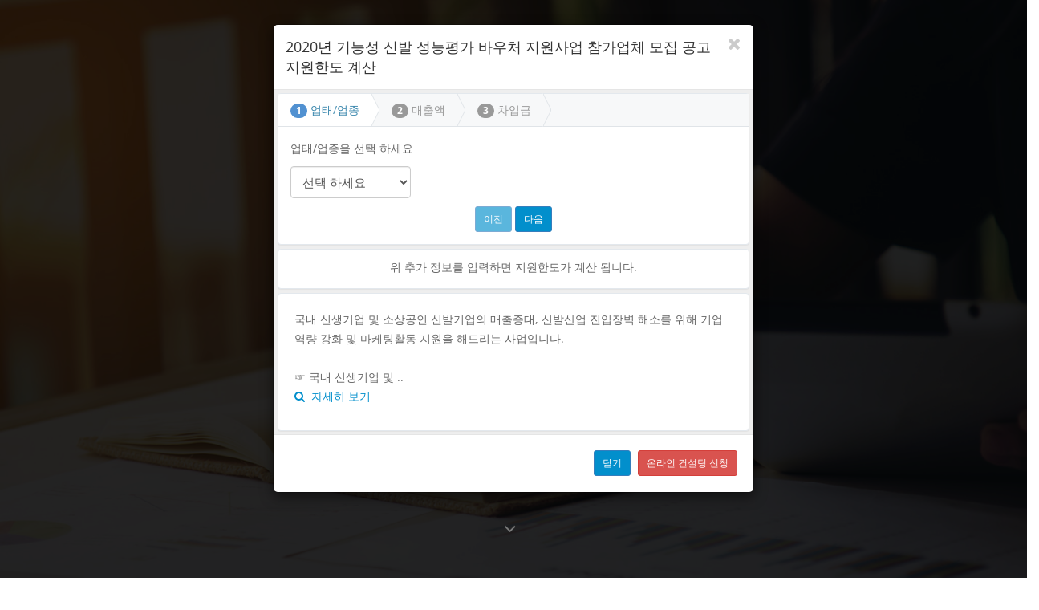

--- FILE ---
content_type: text/html; charset=UTF-8
request_url: https://www.fund25.com/index.php
body_size: 171
content:


{"code":1,"html":"<script type=\"text\/javascript\">\n\t\n\t\n\t$(function(){\n\t\t\n\t\t\n\t\tif (\n\t\t\tnavigator.userAgent.match(\/Tablet\/i) ||\n    \tnavigator.userAgent.match(\/iPad\/i) ) {\n    \n    \t$('.recommend_container').removeClass('col-sm-3');\n    \t$('.recommend_container').addClass('col-sm-4');\n    \n    }\n\t\t\/*\n\t\t$(\".recommend\").each(function(index) { \n\t\t\t$(this).hide().show('normal');\n\t\t\t});\n\t\t*\/\t\n\t\t\tnew WOW().init();\n\t\t\t\n\t\t\t\n\t\t\t\n\t\t\t$('.support_info').click(function(){\n\t\t\t\tvar support_no = $(this).data(\"support_no\");\n\t\t\t\t\/\/alert(\"support_no:\"+support_no);\n\t\t\t\tgoMyFund(support_no);\n\t\t\t\t\n\t\t\t});\n\t\t\t\n\t\t\t\n\t\t\t$(\".support_type\").change(function(){\n\t\t\n\t\t\t\tvar type = $(':radio[name=\"support_type\"]:checked').val();\t\n\t\t\t\taiGetRecommend(type);\n\t\t\n\t\t\t});\n\t\t\t\n\t\t\n\t});\n\t\t\n\n<\/script>\t\n\n\t\t\t\t\t\t<div class=\"col-lg-12 text-center recommend_comment\" style=\"padding:30px;\">\n\t\t\t\t\t\t\n\t\t\t\t\t\t\t\uc704 \uc9c8\ubb38\uc5d0 \ub300\ub2f5\ud574\uc8fc\uc2dc\uba74 \uc801\ud569\ud55c \uc9c0\uc6d0\uc81c\ub3c4\ub97c \ucc3e\uc544\ub4dc\ub9ac\uaca0\uc2b5\ub2c8\ub2e4.\n\t\t\t\t\t\t<\/div>\n            \n            \n\n            <div id='recommend_type_5' class=\"col-lg-12 text-center\" style=\"padding:0 0px 30px 0px;\">\n\t\t\t\t\t <\/div>"}

--- FILE ---
content_type: text/html; charset=UTF-8
request_url: https://www.fund25.com/detail/1217/js/fuelux/fuelux.js?_=1770045024929
body_size: 14628
content:


<!DOCTYPE html>
<html lang="ko">
<head>
<title>2020년 기능성 신발 성능평가 바우처 지원사업 참가업체 모집 공고</title>
<link rel="canonical" href="https://www.fund25.com/detail/1217/2020%EB%85%84+%EA%B8%B0%EB%8A%A5%EC%84%B1+%EC%8B%A0%EB%B0%9C+%EC%84%B1%EB%8A%A5%ED%8F%89%EA%B0%80+%EB%B0%94%EC%9A%B0%EC%B2%98+%EC%A7%80%EC%9B%90%EC%82%AC%EC%97%85+%EC%B0%B8%EA%B0%80%EC%97%85%EC%B2%B4+%EB%AA%A8%EC%A7%91+%EA%B3%B5%EA%B3%A0">
<meta name="viewport" content="initial-scale=1.0,user-scalable=no,maximum-scale=1,width=device-width" />
<meta http-equiv="content-type" content="text/html; charset=UTF-8">
<meta http-equiv="X-UA-Compatible" content="IE=edge,chrome=1">
<meta name="description" content="국내 신생기업 및 소상공인 신발기업의 매출증대, 신발산업 진입장벽 해소를 위해 기업역량 강화 및 마케팅활동 지원을 해드리는 사업입니다. ☞ 국내 신생기업 및 ..">
<meta name="keywords" content="정책자금, 운전자금, 운영자금, 시설자금, 중진공, 신용보증기금, 기술보증기금, 정부지원">
<meta name="author" content="한국정책자금매칭센터">
<!-- Global site tag (gtag.js) - Google Analytics -->
<script async src="https://www.googletagmanager.com/gtag/js?id=UA-118890751-1"></script>
<script>
  window.dataLayer = window.dataLayer || [];
  function gtag(){dataLayer.push(arguments);}
  gtag('js', new Date());

  gtag('config', 'UA-118890751-1');
  gtag('config', 'AW-798782495');
</script>
  
  <meta property="og:title"           content="2020년 기능성 신발 성능평가 바우처 지원사업 참가업체 모집 공고"/>
  <meta property="og:site_name"       content="fund25.com"/>
  <meta property="og:type"            content="article"/>
  <meta property="og:url"             content="https://www.fund25.com/detail/1217/2020%EB%85%84+%EA%B8%B0%EB%8A%A5%EC%84%B1+%EC%8B%A0%EB%B0%9C+%EC%84%B1%EB%8A%A5%ED%8F%89%EA%B0%80+%EB%B0%94%EC%9A%B0%EC%B2%98+%EC%A7%80%EC%9B%90%EC%82%AC%EC%97%85+%EC%B0%B8%EA%B0%80%EC%97%85%EC%B2%B4+%EB%AA%A8%EC%A7%91+%EA%B3%B5%EA%B3%A0"/>
  <meta property="og:image"           content="https://www.fund25.com/images/siteintro.png"/>
  <meta property="og:description"     content="국내 신생기업 및 소상공인 신발기업의 매출증대, 신발산업 진입장벽 해소를 위해 기업역량 강화 및 마케팅활동 지원을 해드리는 사업입니다. ☞ 국내 신생기업 및 .."/>
  
  <link href="/css/bootstrap.css" rel="stylesheet">
  <link href="/css/animate.min.css" rel="stylesheet"> 
  <link href="/css/font-awesome.min.css" rel="stylesheet">
  <link href="/css/lightbox.css" rel="stylesheet">
  <link href="/css/main.css?v=1.021111" rel="stylesheet">
  
  <link id="css-preset" href="/css/presets/preset1.css" rel="stylesheet">
  <link href="/css/responsive.css" rel="stylesheet">
  <link href="/css/plugin.css?v=0.01" rel="stylesheet">

  <!--[if lt IE 9]>
    <script src="/js/html5shiv.js"></script>
    <script src="/js/respond.min.js"></script>
  <![endif]-->
  
  <link href='https://fonts.googleapis.com/css?family=Open+Sans:300,400,600,700' rel='stylesheet' type='text/css'>
  <link rel="icon" type="image/x-icon" href="https://www.fund25.com/images/favicon.ico" />
  <link rel="shortcut icon" type="image/x-icon" href="https://www.fund25.com/images/favicon.ico" />
  
  <script type="text/javascript" src="/js/jquery.js"></script>
  <script type="text/javascript" src="/js/bootstrap.min.js"></script>
  <script type="text/javascript" src="https://maps.google.com/maps/api/js?sensor=true"></script>
  <script type="text/javascript" src="/js/jquery.inview.min.js"></script>
  <script type="text/javascript" src="/js/wow.min.js"></script>
  <script type="text/javascript" src="/js/mousescroll.js"></script>
  <script type="text/javascript" src="/js/smoothscroll.js"></script>
  <script type="text/javascript" src="/js/jquery.countTo.js"></script>
  <script type="text/javascript" src="/js/lightbox.min.js"></script>
  <script type="text/javascript" src="/js/main.js?v=0.1111111111111"></script>
  <script type="text/javascript" src="/js/slider/bootstrap-slider.js"></script>
  <script type="text/javascript" src="/js/fuelux/fuelux.js"></script>
  
  <!--script type="text/javascript" src="//wcs.naver.net/wcslog.js"> </script--> 
  
<script type="application/ld+json"> {
"@context": "https://schema.org/", "@type": "Article",
"name": "2020년 기능성 신발 성능평가 바우처 지원사업 참가업체 모집 공고", "description": "국내 신생기업 및 소상공인 신발기업의 매출증대, 신발산업 진입장벽 해소를 위해 기업역량 강화 및 마케팅활동 지원을 해드리는 사업입니다.<br /> <br />☞ 국내 신생기업 및 ..", "about": {
"@type": "Event",
"name": "부산광역시",
"location": "한국",
"startDate": "2020-02-03T00:00:00+09:00",
 
"url": "https://www.fund25.com/detail/1217/2020%EB%85%84+%EA%B8%B0%EB%8A%A5%EC%84%B1+%EC%8B%A0%EB%B0%9C+%EC%84%B1%EB%8A%A5%ED%8F%89%EA%B0%80+%EB%B0%94%EC%9A%B0%EC%B2%98+%EC%A7%80%EC%9B%90%EC%82%AC%EC%97%85+%EC%B0%B8%EA%B0%80%EC%97%85%EC%B2%B4+%EB%AA%A8%EC%A7%91+%EA%B3%B5%EA%B3%A0"
},
"contentReferenceTime": "2020-02-14T00:00:00+09:00"
}
</script>


	<script type="text/javascript">
	
	var user_no = "";
	var keyword = "";
	var host_no = "";
	var page = 1;
	
	var single_mode = 0;
	
	$(function(){
	
		$("#send_mail").click(function(){
			var currentTime = new Date(); var n = currentTime.getTime();
			$.post("/index.php", {cmd:"send_mail", name:$("#mail_name").val(), from:$("#mail_from").val(), subject:$("#mail_subject").val(), message:$("#mail_message").val(), dummy:n}, function(data) {
				if(data.code) {
				
				 
				}
			}, "json");	
			
		});	
		
		$("#btn_send_business_number").click(function(){
		
			if( $('#biznum0').val() == "" ) {
				alert("사업자번호를 입력해 주세요");
				$('#biznum0').focus();
				return;
			}
			if( $('#biznum1').val() == "" ) {
				alert("사업자번호를 입력해 주세요");
				$('#biznum1').focus();
				return;
			}
			if( $('#biznum2').val() == "" ) {
				alert("사업자번호를 입력해 주세요");
				$('#biznum2').focus();
				return;
			}
			
			var business_number = $('#biznum0').val()+"-"+$('#biznum1').val()+"-"+$('#biznum2').val();
		
			var currentTime = new Date(); var n = currentTime.getTime();
			$.post("/index.php", {cmd:"set_business_num", business_number:business_number, dummy:n}, function(data) {
				if(data.code) {
		
				 $("#btn_send_business_number").hide();
				 $("#biznum_form").hide();
				 $("#phonenum_form").show();
				 $("#btn_send_phone_number").show();
			
				 $("#free_consulting_title").text("리포팅이 접수되었습니다.");
				 $("#free_consulting_comment").text("연락처를 입력하시면 신청이 완료됩니다.");
				 
				 gtag('event', 'conversion', { 'send_to': 'AW-798782495/FlItCIvkjYUBEJ_o8fwC' });
				}
			}, "json");	
			
		});	
	
		
		$("#btn_send_phone_number").click(function(){
		
			

			var ceo_name = $('#ceo_name').val();
			var phone_number = $('#phone_number').val();
			
			if( ceo_name == "" ) {
				alert("대표자 이름을 입력해 주세요");
				$('#ceo_name').focus();
				return;
			}
			if( phone_number == "" ) {
				alert("휴대전화 번호를 입력해 주세요");
				$('#phone_number').focus();
				return;
			}
		
			var currentTime = new Date(); var n = currentTime.getTime();
			$.post("/index.php", {cmd:"set_contact_info", ceo_name:ceo_name, phone_number:phone_number, dummy:n}, function(data) {
				if(data.code) {
				
					$("#phonenum_form").hide();
				 	$("#btn_send_phone_number").hide();
			
				 	$("#free_consulting_title").text("리포팅 신청완료");
				 	$("#free_consulting_comment").text("영업일 기준 최대 24시간 안에 연락 드리겠습니다.");
				}
			}, "json");		
			
		});
		
		
		$("#btn_apply_new").click(function(){
		
		
			if(confirm("기존 상담신청이 진행중입니다. 새로운 정보로 다시 신청하시겠습니까?") == false) {
				return;
			}
		
			var currentTime = new Date(); var n = currentTime.getTime();
			$.post("/index.php", {cmd:"apply_new", dummy:n}, function(data) {
				if(data.code) {
					
					alert("새로운 상담 신청을 위해 데이터가 초기화 되었습니다. 먼저 AI 컨설팅을 진행해 주세요! ");
					location.reload();
					
				}
			}, "json");		
			
		});	
			
		
		
		$("#service_term_title").click(function(){
			$("#service_term_body").toggle();
		});	
		
		
		
		$('#go_search').click(function(){
			keyword = $('#keyword').val();
			getAllList();
		});
		
		
		$("#keyword").keypress(function (e) {
        if (e.which == 13){
          keyword = $('#keyword').val();
					getAllList();
        }
    });
		
    
		
	});	
		
  
  
  $(document).ready(function() {
  
  
		aiGetQuestionList()
  	aiGetRecommend('');
  	//getAllList();

      showSupportInfo(1217);

	});	


	var questions = null;

	function aiGetQuestionList() {

		var currentTime = new Date(); var n = currentTime.getTime();
		$.post("/index.php", {cmd:"get_question_list", dummy:n}, function(data) {
					
					if(data.code) {
					
						questions = data.questions;
						
						$.each( questions, function( i, question ){
								
								if(i == 0) {					
									var divObj = $('<div/>')
										.addClass('item card')
										.html(question);
									divObj.addClass('active');		
									divObj.appendTo($('#aiQuestion .carousel-inner'));	
									
									var liObj = $('<li/>')
									  .addClass('indicator')
										.attr('data-target', "aiQuestion")
										.attr('data-slide-to', i);
									liObj.addClass('active');	
									liObj.appendTo($('#aiQuestion .carousel-indicators.dark'));		
							
								}
							
							});
						
						if(data.atype == "F") {
							aiSetQuestion('full');
						} 
						else if(data.atype == "C") {
							aiSetQuestion('compact');
						}
						
					} else {
						//$('#aaa .bbb').html("질문에 생겼습니다.");
					}
					
					
		}, "json");
	}
	
	function aiSetQuestion(mode) {
		//$('#aiQuestion .carousel-inner').empty();
		//$('#aiQuestion .carousel-indicators.dark').empty();
		
		$('#aiQuestion .carousel-inner .item').each(function(index) {
			if(index > 0) $( this ).remove();
		});
		$('#aiQuestion .carousel-indicators.dark .indicator').each(function(index) {
			if(index > 0) $( this ).remove();
		});
		
		
		$.each( questions, function( i, question ){
		
			var divObj = $('<div/>')
					.addClass('item card')
					.html(question);
					
			var liObj = $('<li/>')
					.addClass('indicator')
					.attr('data-target', "aiQuestion")
					.attr('data-slide-to', i);		
		
			if(mode == "full") {
								
				if(i > 0) {
					divObj.appendTo($('#aiQuestion .carousel-inner'));
					liObj.appendTo($('#aiQuestion .carousel-indicators.dark'));	
				}
				
			
				
			} 
			else {
				
				if(i == 5 || i == 8) {
					divObj.appendTo($('#aiQuestion .carousel-inner'));
					liObj.appendTo($('#aiQuestion .carousel-indicators.dark'));
				}
			
			}
			
			
		});
		
		$('#left_arrow').show();
		$('#right_arrow').show();
	}
	
	
	
	

	function aiGetRecommend(type) {

		var currentTime = new Date(); var n = currentTime.getTime();
		$.post("/index.php", {cmd:"get_recommend", type:type, dummy:n}, function(data) {
					if(data.code) {
						$('#aiRecommend').html(data.html);
						//$(".recommend").each(function(index) { 
						//	$(this).flipInY(); 
						//}); 
					} else {
						$('#aiRecommend').html("문제가 생겼습니다.");
					}
		}, "json");
	}
	
	
	function getAllList() {

		var currentTime = new Date(); var n = currentTime.getTime();
		$.post("/index.php", {cmd:"get_all_list", page:page, keyword:keyword, host_no:host_no, dummy:n}, function(data) {
					if(data.code) {
						$('#allList').html(data.html);

					} else {
						$('#allList').html("문제가 생겼습니다.");
					}
		}, "json");
	}
	
	
	function goPage(_page)
	{
		page = _page;
    getAllList();
	}
	
	
	function goMyFund(support_no)
	{
		$('#modal').modal('show');
		var currentTime = new Date(); var n = currentTime.getTime();
		$.post("/index.php", {cmd:"get_support_info", support_no:support_no,  dummy:n}, function(data) {

    	if(data.code) {
				$('#modal-dialog').html(data.html);
			} else {
				$('#modal-dialog').html("문제가 생겼습니다.");
			}
    }, "json");
	}
	
	function showApplyForm()
	{
		$('#apply').modal('show');
		var currentTime = new Date(); var n = currentTime.getTime();
		$.post("/index.php", {cmd:"show_apply_form", dummy:n}, function(data) {

    	if(data.code) {
				$('#apply-dialog').html(data.html);
			} else {
				$('#apply-dialog').html("문제가 생겼습니다.");
			}
    }, "json");
	}

    function showSupportInfo(support_no) {
        
        $('#modal').modal('show');
        
				
	}
	
	


  
  </script>
  
  
  <!-- Facebook Pixel Code -->
<!--script>
!function(f,b,e,v,n,t,s)
{if(f.fbq)return;n=f.fbq=function(){n.callMethod?
n.callMethod.apply(n,arguments):n.queue.push(arguments)};
if(!f._fbq)f._fbq=n;n.push=n;n.loaded=!0;n.version='2.0';
n.queue=[];t=b.createElement(e);t.async=!0;
t.src=v;s=b.getElementsByTagName(e)[0];
s.parentNode.insertBefore(t,s)}(window,document,'script',
'https://connect.facebook.net/en_US/fbevents.js');
 fbq('init', '2161272730771484'); 
fbq('track', 'PageView');
</script>


<script type="text/javascript"> 

if (!wcs_add) var wcs_add={};
wcs_add["wa"] = "s_21ca66b9ea89";
if (!_nasa) var _nasa={};
wcs.inflow();
wcs_do(_nasa);

</script> 



<noscript>
 <img height="1" width="1" 
src="https://www.facebook.com/tr?id=2161272730771484&ev=PageView
&noscript=1"/>
</noscript-->
<!-- End Facebook Pixel Code -->

  
  
  
</head><!--/head-->

<body>

  <!--.preloader-->
  <div class="preloader"> <i class="fa fa-circle-o-notch fa-spin"></i></div>
  <!--/.preloader-->

  <header id="home">  
    
    <div id="home-slider" class="carousel slide carousel-fade" data-ride="carousel">
      <div class="carousel-inner">
        <div class="item active" style="background-image: url(/images/slider/1.jpg)">
          <div class="caption">
            <h2 style="color:#fff;" class="animated fadeInLeftBig">정부 기업 지원제도 <span>AI 컨설팅</span></h2>
            <p class="animated fadeInRightBig">우리 회사에 딱 맞는 지원사업을 자동으로 찾아보세요!</p>
            <a data-scroll class="btn btn-start animated fadeInUpBig" href="#services">지금 추천받기</a>
          </div>
        </div>
        <div class="item" style="background-image: url(/images/slider/2.jpg)">
          <div class="caption">
          
          	<h2 style="color:#fff;" class="animated fadeInLeftBig">25시간이면 OK <span>한국정책자금매칭센터 온라인 컨설팅</span></h2>
            <p class="animated fadeInRightBig">기업 자금설계 전문가에게 빠르고 친절한 온라인 컨설팅을 받아보세요.</p>            
            <a data-scroll class="btn btn-start animated fadeInUpBig" href="#free_consulting">온라인 컨설팅 서비스 신청</a>

          </div>
        </div>
        <div class="item" style="background-image: url(/images/slider/3.jpg)">
          <div class="caption">
            <h2 style="color:#fff;" class="animated fadeInLeftBig">기업 재무등급 관리 <span>비즈탑</span></h2>
            <p class="animated fadeInRightBig">기업 재무등급 관리 플렛폼</p>
            <a data-scroll class="btn btn-start animated fadeInUpBig" href="https://www.biztop.co.kr" target=_new>비즈탑 바로가기</a>
        </div>
      </div>
      <a class="left-control" href="#home-slider" data-slide="prev"><i class="fa fa-angle-left"></i></a>
      <a class="right-control" href="#home-slider" data-slide="next"><i class="fa fa-angle-right"></i></a>

      <a id="tohash" href="#services"><i class="fa fa-angle-down"></i></a>

    </div><!--/#home-slider-->
    
    <div class="main-nav">
      <div class="container">
        <div class="navbar-header">
          <button type="button" class="navbar-toggle" data-toggle="collapse" data-target=".navbar-collapse">
            <span class="sr-only">Toggle navigation</span>
            <span class="icon-bar"></span>
            <span class="icon-bar"></span>
            <span class="icon-bar"></span>
          </button>
          <a class="navbar-brand" href="/">
            <h2 style="font-size:28px;color:#fff;margin-top:10px;">한국정책자금매칭센터</h2>
          </a>                    
        </div>
        <div class="collapse navbar-collapse">
          <ul class="nav navbar-nav navbar-right">
          
          
                           
            <li class="scroll active"><a href="#home">Home</a></li>
            <li class="scroll"><a href="#services">AI Consulting</a></li> 
            <li class="scroll"><a href="#search">Search</a></li>
            <li class="scroll"><a href="#about-us">About Us</a></li>
            <li class="scroll"><a href="#portfolio">Portfolio</a></li>
            <li class="scroll"><a href="#contact">Contact</a></li> 
         
   
                  
          </ul>
        </div>
      </div>
    </div><!--/#main-nav-->
  </header><!--/#home-->
  
  <section id="services" style='background:#FAFAFA;'>
  
		<div class="row" style='padding-top:100px;'>
		
			<div class="text-center col-sm-8 col-sm-offset-2">
      
				<div id="aiQuestion" class="carousel slide" data-ride="carousel">
					 <!-- Indicators -->
					 <ol class="carousel-indicators dark"> 
					 </ol>

					 <!-- Wrapper for slides -->
					 <div class="carousel-inner">

					 </div>

					 <!-- Left and right controls -->
					 <a class="left carousel-control transparent" id="left_arrow" href="#aiQuestion" data-slide="prev" style="display:none;">
						 <span class="glyphicon glyphicon-chevron-left" style="color:#1790ca;"></span>
						 <span class="sr-only">Previous</span>
					 </a>
					 <a class="right carousel-control transparent" id="right_arrow" href="#aiQuestion" data-slide="next" style="display:none;">
						 <span class="glyphicon glyphicon-chevron-right" style="color:#1790ca;"></span>
						 <span class="sr-only">Next</span>
					 </a>
				</div>
				
				
				<div id="aiRecommend">
				  
				</div>

				
      
      </div> 
      
      
                  
		</div>
		

		
  </section><!--/#services-->
  
  
  <section id="free_consulting" style='padding-top:140px;'>
  
  	<div class="row" >
		
		
				
				<div class="heading text-center col-sm-10 col-sm-offset-1 wow fadeInUp" data-wow-duration="1000ms" data-wow-delay="300ms">
          <h2 id="free_consulting_title">온라인 컨설팅 신청</h2>
          <p id="free_consulting_comment">한국정책자금매칭센터 전문 컨설턴트에게 지원금 수급 가능 여부와 최적의 방법을 무료로 컨설팅 받으세요.<br>
          <span class='warning'>상담은 접수순으로 진행되며 (영업일 최대 25시간) 신청자 폭주시 별도로 안내 드리고 있습니다.</span></p> 
        </div>
		
				<div class="text-center col-sm-10 col-sm-offset-1">
				 		<div id='biznum_form'>
             	<p>사업자 번호</p>
            	<input id="biznum0" type="text" class="input-sm form-control2" style="width:60px;" maxlength="3">
            	<input id="biznum1" type="text" class="input-sm form-control2" style="width:50px;" maxlength="2">
            	<input id="biznum2" type="text" class="input-sm form-control2" style="width:80px;" maxlength="5">

            </div>
            
            <div id='phonenum_form' class="animated fadeInUpBig" style="display:none;">
             	<p>대표자명 / 휴대폰 번호 </p>
            	<input id="ceo_name" type="text" class="input-sm form-control2" style="width:100px;" value="" placeholder="대표자 이름">
            	<input id="phone_number" type="text" class="input-sm form-control2" style="width:150px;" value="010-" placeholder="휴대폰 번호" maxlength="15">
            </div>
            
            
            
            <div style='padding-top:50px;'>
            <button id="btn_send_business_number" data-scroll class="btn btn-primary btn-md">온라인 컨설팅 신청</button>
            <button id="btn_send_phone_number" data-scroll class="btn btn-primary btn-md animated fadeInUpBig" style="display:none;">신청서 접수완료</button>
						</div>
						
						
						<div style='padding-top:50px;'>
							<p id="service_term_title"><u>개인정보 수집 및 이용에 대한 안내보기</u></p>
            	<div id="service_term_body" class="text-left col-sm-10 col-sm-offset-3" style="display:none;">
            		1. 개인정보 수집 항목: 사업자번호, 대표명, 전화번호, 비재무지표,재무지표<br>
								2. 수집목적 : 고객식별, 광고성 정보 제공 및 참여기회제공, 이용기록 분석 및 통계분석, 딥러닝을 위한 지표<br>
								3. 보유기간 : 상담이 완료되면 지체없이 모든 개인정보를 파기합니다.<br>
								 단, 관계법령에서 일정 기간 정보의 보관을 규정한 경우에 한해 분리 보관 후 파기합니다.<br>
								 단, 별도의 동의서를 통해 해당 기업의 재무와 비재무 지표를 AI 학습을 위해 사용할 수 있습니다.<br> 
									* 제출 버튼을 클릭하시면 개인정보 수집 및 이용에 동의한 것으로 간주됩니다.<br>
																
            	</div>
            </div>	
				</div>
      </div>             
		</div>
  
  
  </section><!--/#services-->
  
  
  <section id="search" style='padding-top:130px;background:#FAFAFA;'>
  
		<div class="row" >
		
				<div class="heading text-center col-sm-10 col-sm-offset-1 wow fadeInUp" data-wow-duration="1000ms" data-wow-delay="300ms">
          <h2>기업 지원제도 검색</h2>
        </div>
		
				<div id="allList" class="text-center col-sm-10 col-sm-offset-1">
					
           <div class="col-sm-4 m-b-mini">
                  
           </div>
           <div class="col-sm-4 m-b-mini">
                  <div class="input-group">
                    <input type="text" id='keyword' name='keyword' class="input-sm form-control" placeholder="Search" value="">
                    <div class="input-group-btn">
                    <button id='go_search' class="btn btn-white btn-sm"><i class="fa fa-search"></i></button>
                    </div>
                  </div>
                         
           	</div>
           
           <div class="col-sm-4 m-b-mini">
           </div>     
                       
				</div>
      
      </div>             
		</div>
		

		
  </section><!--/#services-->
  
  <section id="about-us" class="parallax" >
    <div class="container">
      <div class="row">
        <div class="col-sm-6">
          <div class="about-info wow fadeInUp" data-wow-duration="1000ms" data-wow-delay="300ms">
            <h2>About us</h2>
            
            <p>기업을 창업한다는 것, CEO가 된다는 것은 인생에서 가장 중요하고 자신의 모든것을 투자하고 새로운 문화를 만드는 것이라고 할 수 있습니다.</p> 
						<p>이렇게 커다란 변화의 시기에는 신뢰할 수 있는 양질의 정보가 절대적으로 필요하게 되며, 새로운 정보를 통해 많은 리스크들을 해결하고, 주어진 역할을 더욱 현명하게 잘 수행할 수 있습니다.</p> 
						<p>또한, 한국정책자금매칭센터에서 개발하고 있는 AI 기술은 기업을 경영하는 데 있어 많은 정보와 방법을 제공하게 될 것이고, 경영자가 손쉽게 기업의 신용등급을 관리하는 AI 시대를 선도할 것입니다.</p>  
            
          </div>
        </div>
        <div class="col-sm-6" style="display:none;">
          <div class="our-skills wow fadeInDown" data-wow-duration="1000ms" data-wow-delay="300ms">
            <div class="single-skill wow fadeInDown" data-wow-duration="1000ms" data-wow-delay="300ms">
              <p class="lead">User Experiances</p>
              <div class="progress">
                <div class="progress-bar progress-bar-primary six-sec-ease-in-out" role="progressbar"  aria-valuetransitiongoal="95">95%</div>
              </div>
            </div>
            <div class="single-skill wow fadeInDown" data-wow-duration="1000ms" data-wow-delay="400ms">
              <p class="lead">Web Design</p>
              <div class="progress">
                <div class="progress-bar progress-bar-primary six-sec-ease-in-out" role="progressbar"  aria-valuetransitiongoal="75">75%</div>
              </div>
            </div>
            <div class="single-skill wow fadeInDown" data-wow-duration="1000ms" data-wow-delay="500ms">
              <p class="lead">Programming</p>
              <div class="progress">
                <div class="progress-bar progress-bar-primary six-sec-ease-in-out" role="progressbar"  aria-valuetransitiongoal="60">60%</div>
              </div>
            </div>
            <div class="single-skill wow fadeInDown" data-wow-duration="1000ms" data-wow-delay="600ms">
              <p class="lead">Fun</p>
              <div class="progress">
                <div class="progress-bar progress-bar-primary six-sec-ease-in-out" role="progressbar"  aria-valuetransitiongoal="85">85%</div>
              </div>
            </div>
          </div>
        </div>
      </div>
    </div>
  </section><!--/#about-us-->

	

  

  <section id="team" style='padding-top:130px;display:none;'>
    <div class="container">
      <div class="row">
        <div class="heading text-center col-sm-8 col-sm-offset-2 wow fadeInUp" data-wow-duration="1200ms" data-wow-delay="300ms">
          <h2>The Team</h2>
          <p>많은 자금정보의 홍수 속에서 현명하게 자금을 활용할 수 있도록 도움이 되고자 모였습니다.</p>
          <p>IT 전문가와 10년 이상의 금융 전문가가 모여 팀을 만들었습니다. AI(인공지능)로 열릴 새로운 기업신용평가를 기대해 주세요.</p>
        </div>
      </div>
      <div class="team-members">
        <div class="row">
          <div class="col-sm-3">
            <div class="team-member wow flipInY" data-wow-duration="1000ms" data-wow-delay="300ms">
              <div class="member-image" style='display:;'>
                <img class="img-responsive" src="images/team/1.jpg" alt="정원철">
              </div>
              <div class="member-info">
                <h3>정원철</h3>
                <h4>CEO &amp; Founder & Developer</h4>
                <p>빅데이터 & IT개발 전문가, 기업평가 및 관련 시스템 개발</p>
              </div>
              <div class="social-icons">
                <ul>
                  <li><a class="facebook" href="#"><i class="fa fa-facebook"></i></a></li>
                  <li><a class="twitter" href="#"><i class="fa fa-twitter"></i></a></li>
                  <li><a class="linkedin" href="#"><i class="fa fa-linkedin"></i></a></li>
                  <li><a class="dribbble" href="#"><i class="fa fa-dribbble"></i></a></li>
                  <li><a class="rss" href="#"><i class="fa fa-rss"></i></a></li>
                </ul>
              </div>
            </div>
          </div>
          <!--
          <div class="col-sm-3">
            <div class="team-member wow flipInY" data-wow-duration="1000ms" data-wow-delay="500ms">
              <div class="member-image" style='display:;'>
                <img class="img-responsive" src="images/team/2.jpg" alt="안정록">
              </div>
              <div class="member-info">
                <h3>안정록</h3>
                <h4>COO & Consultant</h4>
                <p>경영기획 수립 전문가, 기업의 장기적 목표에 따른 자금 설계가 강점</p>
              </div>
              <div class="social-icons">
                <ul>
                  <li><a class="facebook" href="#"><i class="fa fa-facebook"></i></a></li>
                  <li><a class="twitter" href="#"><i class="fa fa-twitter"></i></a></li>
                  <li><a class="linkedin" href="#"><i class="fa fa-linkedin"></i></a></li>
                  <li><a class="dribbble" href="#"><i class="fa fa-dribbble"></i></a></li>
                  <li><a class="rss" href="#"><i class="fa fa-rss"></i></a></li>
                </ul>
              </div>
            </div>
          </div>
          <div class="col-sm-3">
            <div class="team-member wow flipInY" data-wow-duration="1000ms" data-wow-delay="800ms">
              <div class="member-image" style='display:;'>
                <img class="img-responsive" src="images/team/3.jpg" alt="정명구">
              </div>
              <div class="member-info">
                <h3>정명구</h3>
                <h4>CMO & Consultant</h4>
                <p>현금흐름 분석을 통한 기업의 리스크 관리 전문가, 자금흐름 통찰 및 설계가 강점</p>
              </div>
              <div class="social-icons">
                <ul>
                  <li><a class="facebook" href="#"><i class="fa fa-facebook"></i></a></li>
                  <li><a class="twitter" href="#"><i class="fa fa-twitter"></i></a></li>
                  <li><a class="linkedin" href="#"><i class="fa fa-linkedin"></i></a></li>
                  <li><a class="dribbble" href="#"><i class="fa fa-dribbble"></i></a></li>
                  <li><a class="rss" href="#"><i class="fa fa-rss"></i></a></li>
                </ul>
              </div>
            </div>
          </div>
          -->
          
          
          
        </div>
      </div>            
    </div>
  </section><!--/#team-->


	<section id="portfolio" class="parallax" >
    <div>
      
      <div class="container">
      
				<div class="row">
						<div class="col-sm-8 col-sm-offset-2">

								<div class="heading text-center wow fadeInUp" data-wow-duration="1000ms" data-wow-delay="300ms">
									<h2>기업의 숨은 돈을 찾자</h2>
									<p>신용등급을 선물받고, 자금을 쇼핑하고, 절세를 선물 받을 수 있습니다..</p>
								</div>
      			</div>
      	</div>
        <div class="row">
        
        	<a class="portfolio-left-control" href="#portfolio-carousel" role="button" data-slide="prev"><i class="fa fa-angle-left"></i></a>
      		<a class="portfolio-right-control" href="#portfolio-carousel" role="button" data-slide="next"><i class="fa fa-angle-right"></i></a>	
        
          <div class="col-sm-8 col-sm-offset-2">

							
						

            <div id="portfolio-carousel" class="carousel slide" data-ride="carousel">
              <div class="carousel-inner">
                <div class="item active wow fadeIn" data-wow-duration="1000ms" data-wow-delay="300ms">
                  <h2>재무목표</h2>
                  <p>사업자 번호로 분석해 드립니다.</p>
                  <h4>기업 신용등급 관리의 정석(定石), 재무목표를 활용하세요.</h4>
                  <div class="caption">
                  <a data-scroll class="btn btn-start animated fadeInUpBig" href="https://www.biztop.co.kr" target=_new>바로가기</a>
                	</div>
                </div>
                
                <div class="item">
                  <h2>가결산 / 월결산</h2>
                  <p>사업자 번호로 분석해 드립니다.</p>
                  <h4>우리 기업만 생각하는 훈수(訓手)꾼 가결산 / 월결산</h4>
                  <div class="caption">
                  <a data-scroll class="btn btn-start animated fadeInUpBig" href="https://www.biztop.co.kr" target=_new>바로가기</a>
                	</div>
                </div>
                
                <div class="item">
                  <h2>매입 / 매출</h2>
                  <p>사업자 번호로 분석해 드립니다.</p>
                  <h4>세금계산서를 활용하여 올해 우리기업의 행마(行馬)를 확인하세요. 2020년 1월 서비스예정</h4>
                  <div class="caption">
                  <a data-scroll class="btn btn-start animated fadeInUpBig" href="https://www.biztop.co.kr" target=_new>바로가기</a>
                	</div>
                </div>
                
                <div class="item">
                  <h2>기업분석 보고서</h2>
                  <p>사업자 번호로 분석해 드립니다.</p>
                  <h4>기업 경영의 기보(棋譜), 기업분석 보고서</h4>
                  <div class="caption">
                  <a data-scroll class="btn btn-start animated fadeInUpBig" href="https://www.biztop.co.kr" target=_new>바로가기</a>
                	</div>
                </div>
                
                <div class="item">
                  <h2>기업 신용평가</h2>
                  <p>사업자 번호로 분석해 드립니다.</p>
                  <h4>기업 신용평가를 활용하여 기업의 성적표를 가장 저렴하게 복기(復棋)하세요.</h4>
                  <div class="caption">
                  <a data-scroll class="btn btn-start animated fadeInUpBig" href="https://www.biztop.co.kr" target=_new>바로가기</a>
                	</div>
                </div>
                
                <div class="item">
                  <h2>맞춤 정책자금</h2>
                  <p>사업자 번호로 분석해 드립니다.</p>
                  <h4>맞춤 정책자금으로 기업의 실리(實利)를 챙기세요.</h4>
                  <div class="caption">
                  <a data-scroll class="btn btn-start animated fadeInUpBig" href="https://www.biztop.co.kr" target=_new>바로가기</a>
                	</div>
                </div>
                
                <div class="item">
                  <h2>간편분석</h2>
                  <p>사업자 번호로 분석해 드립니다.</p>
                  <h4>형세(形勢)를 읽는 가장 쉬운방법, 간편분석</h4>
                  <div class="caption">
                  <a data-scroll class="btn btn-start animated fadeInUpBig" href="https://www.biztop.co.kr" target=_new>바로가기</a>
                	</div>
                </div>
                
                <div class="item">
                  <h2>거래처 재무조회</h2>
                  <p>사업자 번호로 분석해 드립니다.</p>
                  <h4>계약을착수(着手)하기전, 거래처 재무조회로 거래의 안전성을 확보하세요.</h4>
                  <div class="caption">
                  <a data-scroll class="btn btn-start animated fadeInUpBig" href="https://www.biztop.co.kr" target=_new>바로가기</a>
                	</div>
                </div>
              </div>                        
            </div>                    
          </div>
        </div>
      </div>
    </div>
  </section><!--/#portfolio-->
  
    
	<section id="features" class="parallax" style="display:none;">
    <div class="container">
      <div class="row count">
        <div class="col-sm-3 col-xs-6 wow fadeInLeft" data-wow-duration="1000ms" data-wow-delay="300ms">
          <i class="fa fa-user"></i>
          <h3 class="timer">99</h3>
          <p>Happy Clients</p>
        </div>
        <div class="col-sm-3 col-xs-6 wow fadeInLeft" data-wow-duration="1000ms" data-wow-delay="500ms">
          <i class="fa fa-desktop"></i>
          <h3 class="timer">165</h3>                    
          <p>Case</p>
        </div> 
        <div class="col-sm-3 col-xs-6 wow fadeInLeft" data-wow-duration="1000ms" data-wow-delay="700ms">
          <i class="fa fa-trophy"></i>
          <h3 class="timer">98</h3>                    
          <p>Partnership</p>
        </div> 
        <div class="col-sm-3 col-xs-6 wow fadeInLeft" data-wow-duration="1000ms" data-wow-delay="900ms">
          <i class="fa fa-comment-o"></i>                    
          <h3>8/5</h3>
          <p>Fast Support</p>
        </div>                 
      </div>
    </div>
  </section><!--/#features-->




  
  <section id="contact">
    
    
    <div id="google-map" class="wow fadeIn" data-latitude="37.5103976" data-longitude="127.1065401" data-wow-duration="1000ms" data-wow-delay="400ms"></div>
  
    <div id="contact-us" class="parallax">
      <div class="container">
        <div class="row">
          <div class="heading text-center col-sm-8 col-sm-offset-2 wow fadeInUp" data-wow-duration="1000ms" data-wow-delay="300ms">
            <h2>Contact Us</h2>
            <p>한국정책자금매칭센터와 관련된 궁금한 사항과 또는 파트너쉽관련 문의는 아래 양식으로 주시면 최대한 빠르게 답변드리겠습니다.
단, 지원제도와 관련된 내용은 상단의  AI CONSULTING을 이용하시고 상담신청바랍니다.</p>
          </div>
        </div>
        <div class="contact-form wow fadeIn" data-wow-duration="1000ms" data-wow-delay="600ms">
          <div class="row">
            <!--div class="col-sm-6">
              <form id="main-contact-form" name="contact-form" method="post" action="#">
                <div class="row  wow fadeInUp" data-wow-duration="1000ms" data-wow-delay="300ms">
                  <div class="col-sm-6">
                    <div class="form-group">
                      <input type="text" id='mail_name' name="name" class="form-control contact-us" placeholder="이름" required="required">
                    </div>
                  </div>
                  <div class="col-sm-6">
                    <div class="form-group">
                      <input type="email" id='mail_from' name="email" class="form-control contact-us" placeholder="회신받을 Email" required="required">
                    </div>
                  </div>
                </div>
                <div class="form-group">
                  <input type="text" id='mail_subject' name="subject" class="form-control contact-us" placeholder="제목을 입력하세요" required="required">
                </div>
                <div class="form-group">
                  <textarea name="message" id='mail_message' class="form-control contact-us" rows="4" placeholder="문의하실 내용을 입력하세요" required="required"></textarea>
                </div>                        
                <div class="form-group">
                  <button id="send_mail" type="submit" class="btn-submit">Send Now</button>
                </div>
              </form>   
            </div-->
            <div class="col-sm-3">
            </div>
            <div class="col-sm-6">
              <div class="contact-info wow fadeInUp" data-wow-duration="1000ms" data-wow-delay="300ms">
                <p>방문지원, 자사방문, 전화상담,이메일 지원이 가능합니다. 업무 지원 시간은 오전 9시부터 오후6시까지입니다. (토요일,일요일은 휴무) </p>
                <ul class="address">
                  <li><i class="fa fa-map-marker"></i> <span> Address:</span> 서울시 송파구 석촌호수로 278 여흥레이크빌 304 </li>
                  <li><i class="fa fa-phone"></i> <span> Phone:</span> 1566-7040  </li>
                  <li><i class="fa fa-phone"></i> <span> Fax:</span> 02 6442 2525  </li>
                  <li><i class="fa fa-envelope"></i> <span> Email:</span><a href="mailto:help@biztop.co.kr"> help@biztop.co.kr</a></li>
                  <li><i class="fa fa-globe"></i> <span> Website:</span> <a href="#">www.fund25.com</a></li>
                </ul>
                
                <br><br>
                
                <ul class="address">
                
                	<li><a href="https://www.biztop.co.kr"><img src="/images/biztop_logo.png" width=200></a></li>
                  <li><a href="http://zbanip.com/"><img src="/images/etc/zban_logo.png" width=200></a></li>
                  <li><a href="https://www.findcompany.kr"><img src="/images/etc/findcom_logo.png" width=200></a></li>
                  
                </ul>
                  
              </div>                            
            </div>
            <div class="col-sm-3">
            </div>
          </div>
        </div>
      </div>
    </div>        
  </section><!--/#contact-->
  
  
	
	<section id="movie" class="parallax">
    <div class="container">
      <div class="row text-center" style="display:;">
				<!--iframe width="640" height="360" src="https://www.youtube.com/embed/yWakW_UF2YU" frameborder="0" allow="autoplay; encrypted-media" allowfullscreen></iframe-->  
      </div>
    </div>
  </section>
  




</body>
</html>
  
  

  
  <!-- .modal -->
  <div id="modal" class="modal fade" style="display:block;">
    <form class="m-b-none">
      <div class="modal-dialog" id="modal-dialog">
        
        <script type="text/javascript">
	
	
	var user_loan_idx =  0;
	
	var support_no = 1217;
	
	updateLoanTotal();
	
	
	$(function(){
	
		$(".wizard_tab").click(function() {	

				var target = $(this).data("target");
				
				var item = $("#form-wizard").wizard('selectedItem');
				if(item.step == 1 || (item.step == 2 && target == "#step3")) {
					return;
				}
								
				if(target == "#step1") {
					$(".btn-next").text("다음");
					$(".btn-prev").attr('disabled', true);
				} else if (target == "#step3") {
					$(".btn-next").text("계산하기");
					$(".btn-prev").attr('disabled', false);
				} else {
					$(".btn-next").text("다음");
					$(".btn-prev").attr('disabled', false);
				}
				
		});
		
		$(".btn-next").click(function() {
		
				var item = $("#form-wizard").wizard('selectedItem');
				if(item.step == 1) {
					if($('#step1_answer').val() == "") {
						alert("회사의 업종을 선택하세요");
						return;
					}
					$(this).text("다음");
				} else if(item.step == 2) {
					if($('#step2_answer').val() == "") {
						alert("회사 매출을 입력하세요");
						return;
					}
					
					
					
					$(this).text("계산하기");
				} else if(item.step == 3) {
				  updateExtraInfo();
				}
			
				$("#form-wizard").wizard("next");				
				$(".btn-prev").attr('disabled', false);
		});	
		
		
		$(".btn-prev").click(function() {	
				$("#form-wizard").wizard("previous");
				var item = $("#form-wizard").wizard('selectedItem');
				$(".btn-next").text((item.step == 3) ? "계산하기" : "다음");
				$(this).attr('disabled', (item.step == 1) ? true : false);
		});	
		
		
		$("#apply_free_consulting").click(function() {	
				$('#modal').modal('hide');
				//$("#home-slider").carousel(1);
		});	
		
		
		$("#add_new_loan_btn").click(function() {	
		
		
			var type = $('#step3_type').val();
			var type_title = $("#step3_type option:selected" ).text();
			var loan_no = "";
			var loan_title = "";
			
			if(type == "A") {	
				loan_no = $('#step3_type_A').val();
				loan_title = $("#step3_type_A option:selected" ).text();
			} else {
				loan_no = $('#step3_type_B').val();
				loan_title = $("#step3_type_B option:selected" ).text();
			}	
			var loan_money = $('#step3_add_money').val();
			
			if(loan_no == "") {
				alert("차입금 종류를 선택하세요");
				return;
			}
			if(loan_money == "") {
				alert("차입금 금액을 입력하세요");
				return;
			}
			
			if($.isNumeric(loan_money) ==  false) {
				alert("금액을 숫자로 입력하세요");
				$('#step3_add_money').focus();
				return;
			}
			
			user_loan_idx++;
				
			var liObj = $('<li/>')
					.addClass('loan_item')
					.addClass(type)
					.attr('data-user_loan_idx', user_loan_idx)
					.attr('data-loan_no', loan_no)
					.attr('data-loan_money', loan_money)
					.html(loan_money+"천원 ("+type_title+","+loan_title+") <i class='delete_loan fa fa-fw fa-trash-o'  data-user_loan_idx='"+user_loan_idx+"' data-loan_no='"+loan_no+"'></i>")
					.appendTo($('#loan_list'));
					
			updateLoanTotal();		
				
		});
		
		$('#loan_list').on('click', '.delete_loan', function(){
		
			var user_loan_idx = $(this).data("user_loan_idx");
    	//alert("user_loan_idx:"+user_loan_idx);
    	
    	deleteLoanItem(user_loan_idx);
    	
		});
		
		
		
		$("#step3_type").change(function() {

				var type = $("#step3_type").val();
				
				if(type == "A") {
					$("#step3_type_B").hide();
					$("#step3_type_A").show();
				} else {
					$("#step3_type_A").hide();
					$("#step3_type_B").show();
				}
		});	
		

		
		$("#step2_domestic").on('input',function(e){
				var num = $("#step2_domestic").val();
				num = num.replace(/[^\d]+/,'');
				
				if($("#step2_domestic").val() != num) {
					$("#step2_domestic").val(num);
				}
				
				if(num == "") num = 0;
				else num = parseInt(num)*1000;
				$("#domestic_korean").text(viewKorean(num)+"원");
		});	
		
		$("#step2_export").on('input',function(e){
				var num = $("#step2_export").val();
				num = num.replace(/[^\d]+/,'');
				
				if($("#step2_export").val() != num) {
					$("#step2_export").val(num);
				}
				
				if(num == "") num = 0;
				else num = parseInt(num)*1000;
				
				
				$("#export_korean").text(viewKorean(num)+"원");
		});	
		
		$("#step3_add_money").on('input',function(e){
				var num = $("#step3_add_money").val();
				num = num.replace(/[^\d]+/,'');
				
				if($("#step3_add_money").val() != num) {
					$("#step3_add_money").val(num);
				}
				
				if(num == "") num = 0;
				else num = parseInt(num)*1000;
				$("#loan_korean").text(viewKorean(num)+"원");
		});
		
		
		//창닫기
		$(".close_x").click(function() {	
				
				
				if(single_mode) {

					/*		 
					 if(confirm("사업자번호로 기업의 재무상태를 조회해 보세요.\n기업의 재무제표로 재무분석 서비스를 받을 수 있습니다.")) {
					  //window.open('https://www.biztop.co.kr', '_blank');
					  window.location = "https://www.biztop.co.kr";
						
					 } else {
					 	window.location = "/index.php#services";
					 }
					*/
					 window.location = "/index.php#services";
					 
				} else {
					$('#modal').modal('hide');
					
				}
				
				
				

        
		});
		
		
	});	
	
	
	function updateLoanTotal() {
	
		var total_loan = 0;

		$('.loan_item').each(function(){
			total_loan += $(this).data("loan_money");
    });
    
    $("#step3_total_loan").text(total_loan+" 원");
    
	}
	
	function deleteLoanItem(user_loan_idx) {
	
		//alert("deleteLoanItem:"+loan_no);

		$('.loan_item').each(function(){
		
				//alert("compate loan_no:"+$(this).data("loan_no"));
    		if ($(this).data("user_loan_idx") == user_loan_idx) {	   
        	$(this).remove(); 
        	return false;   
     		}
    	});
    	
    updateLoanTotal();	
	}
	
	
	function updateExtraInfo() {
	
		var bussiness_type = $('#step1_answer').val();
		var domestic_annual_sales = $('#step2_domestic').val();
		var export_annual_sales = $('#step2_export').val();
		var loan_no_list = "";
		var loan_money_list = "";
		
		if($.isNumeric(domestic_annual_sales) ==  false) {
			alert("매출을 숫자로 입력하세요");
			$('#step2_domestic').focus();
			return;
		}
		
		if($.isNumeric(export_annual_sales) ==  false) {
			alert("매출을 숫자로 입력하세요");
			$('#step2_export').focus();
			return;
		}
		
		$('.loan_item').each(function(){
			var loan_no = $(this).data("loan_no");
			var loan_money = $(this).data("loan_money");
			if(loan_no_list == "") {
				loan_no_list = loan_no;
				loan_money_list = loan_money;
			} else {
				loan_no_list += ","+loan_no;
				loan_money_list += ","+loan_money;
			}
    	
    });	
	
		var currentTime = new Date(); var n = currentTime.getTime();
		$.post("/index.php", {cmd:"set_extra_answer", 
		 		support_no:support_no,  
		 		bussiness_type:bussiness_type,
		 		domestic_annual_sales:domestic_annual_sales,
		 		export_annual_sales:export_annual_sales,
		 		loan_no_list:loan_no_list,
		 		loan_money_list:loan_money_list,
		 		dummy:n}, function(data) {

			 if(data.code) {
				 calculateSupportFund();
				 // 팝업아래 추천정보도 리셋
				 aiGetRecommend('');
			 } else {
				 
			 }
		}, "json");
	}
	
	
	function calculateSupportFund() {
	
		 var currentTime = new Date(); var n = currentTime.getTime();
		 $.post("/index.php", {cmd:"calculate_support_fund", support_no:support_no, dummy:n}, function(data) {

			 if(data.code) {
				 $('#my_support_fund').html(data.html);
				 
			 } else {
				 $('#my_support_fund').html("문제가 생겼습니다.");
			 }
		 }, "json");
	}
	

	
	function viewKorean(num) {
	 
	 if (num == 0 || num == "") return '0';
	 
	 var phonemic = ['','일','이','삼','사','오','육','칠','팔','구'];
	 var unit = ['','','십','백','천','만','십만','백만','천만','억','십억','백억','천억','조','십조','백조'];

	 var ret = '';
	 var part = new Array();
	 for (var x=0; x<String(num).length; x++) part[x] = String(num).substring(x,x+1);
	 for (var i=0, cnt = String(num).length; cnt > 0; --cnt,++i) {
		p = phonemic[part[i]];
		p+= (p) ? (cnt>4 && phonemic[part[i+1]]) ? unit[cnt].substring(0,1) : unit[cnt] : '';
		ret+= p;
	 }
	 return ret;
	}

	
	
</script>	



				<div class="modal-content">
          <div class="modal-header">
            <button type="button" class="close close_x"><i class="fa fa-times"></i></button>
            <h4 class="modal-title" id="myModalLabel">
            	2020년 기능성 신발 성능평가 바우처 지원사업 참가업체 모집 공고 지원한도 계산
            </h4>
          </div>
          <div class="modal-body" style="padding-top:4px;background:#EEE;padding-bottom:0px;">
          
            <div class=row > 
            
            	<div class="panel" style="margin-bottom:0px;">
								<div class="wizard clearfix" id="form-wizard">
									<ul class="steps">
										<li class="wizard_tab active" data-target="#step1"><span class="badge badge-info">1</span>업태/업종</li>
										<li class="wizard_tab" data-target="#step2"><span class="badge">2</span>매출액</li>
										<li class="wizard_tab" data-target="#step3"><span class="badge">3</span>차입금</li>
									</ul>
								</div>
							
								<div class="step-content">
									<form>
										<div class="step-pane active" id="step1">
											<p>업태/업종을 선택 하세요</p>             
											<select name="step1_answer" class="form-control2" id="step1_answer" style="width:150px;">
												<option value="">선택 하세요</option>
												
													
												
													
												
													
												
													
												
													
												
													
												
													
												
													
												
													
												
													
												
													
												
													
												
													
												
													
												
													
												
													
												
													
												
													
												
													
												
													
												
													
												
													
												
													
												
													
												
													
												
													
												
													
												
													
												
													
												
													
												
													
												
													
												
													
												
													
												
													
												
													
												
													
												
													
												
													
												
													
												
													
												
													
												
													
												
													
												
													
												
													
												
													
												
													
												
													
												
													
												
													
												
													
												
													
												
													
												
													
												
													
												
													
												
													
												
													
												
													
												
													
												
													
												
													
												
													
												
													
												
													
												
													
												
													
												
													
												
													
												
													
												
													
												
													
												
													
												
													
												
													
												
													
												
													
												
													
												
													
												
													
												
													
												
													
												
													
												
													
												
													
												
													
												
													
												
													
												
													
												
													
												
													
												
													
												
													
												
													
												
													
												
													
												
													
												
													
												
													
												
													
												
													
												
													
												
													
												
													
												
													
												
													
												
													
												
													
												
													
												
													
												
													<option value="944" >농업/어업/임업</option>
													
												
													<option value="945" >광업</option>
													
												
													<option value="946" >제조</option>
													
												
													<option value="947" >전기,가스,증기 및 공기조절공급업</option>
													
												
													<option value="948" >하수폐기물처리</option>
													
												
													<option value="949" >건설업</option>
													
												
													<option value="950" >소매,도매</option>
													
												
													<option value="951" >운수 및 창고업</option>
													
												
													<option value="952" >숙박,음식업</option>
													
												
													<option value="953" >출판,영상,방송통신</option>
													
												
													<option value="954" >금융,보험</option>
													
												
													<option value="955" >부동산임대업</option>
													
												
													<option value="956" >전문과학,기술지식서비스</option>
													
												
													<option value="957" >사업시설관리,사업지원서비스</option>
													
												
													<option value="958" >공공행정,국방,사회보장서비스</option>
													
												
													<option value="959" >교육서비스</option>
													
												
													<option value="960" >보건업 및 사회복지 서비스업</option>
													
												
													<option value="961" >협회단체</option>
													
												
													<option value="980" >가구 내 고용활동 및 달리 분류되지 않은 자가소비 생산활동</option>
													
												
													<option value="981" >국제 및 외국기관</option>
													
												
													<option value="982" >예술, 스포츠 및 여가관련 서비스업</option>
													
												
													
												
													
												
													
												
													
												
													
												
													
												
													
												
													
												
													
												
													
												
													
												
													
												
													
												
													
												
													
												
													
												
													
												
													
		
											</select>
										</div>
										<div class="step-pane" id="step2">
											<p>직전년도 매출액을 입력하세요</p>             
											<p>내수매출 : <input type="number" id="step2_domestic" class="input-sm form-control2" data-trigger="change" value="0"> 천원</p>
											<p style="padding-left:70px"><span id="domestic_korean">&nbsp;</span></p>
											<p>수출매출 : <input type="number" id="step2_export" class="input-sm form-control2" data-trigger="change" value="0"> 천원</p>
											<p style="padding-left:70px"><span id="export_korean">&nbsp;</span></p>
										</div>
										<div class="step-pane" id="step3">
											<p class='loan_total'>차입금 합계 : <span id="step3_total_loan">0 천원</span></p>             
											
											<ul id="loan_list" style="pading-left:50px;">
										  </ul>
											
											
											<select id="step3_type" class="form-control2"  style="width:100px;">
												<option value="A">운전자금</option>
												<option value="B">시설자금</option>
											</select>
											<select id="step3_type_A" class="form-control2" style="width:110px;">
												<option value="">선택 하세요</option>
													<option value="100">신보</option>
													<option value="101">기보</option>
													<option value="102">재단</option>
													<option value="103">농신보</option>
													<option value="104">무보</option>
													<option value="105">시도자금</option>
													<option value="106">신용</option>
													<option value="107">TCB</option>
													<option value="108">중진공</option>
													<option value="109">기타</option>
													<option value="110">수탁</option>
													<option value="111">소진공</option>
											</select>
											<select id="step3_type_B" class="form-control2" style="display:none;width:100px;">
												<option value="">선택 하세요</option>
													<option value="200">부동산담보</option>
													<option value="201">기계담보</option>
													<option value="202">기타</option>
											</select>
											<input id="step3_add_money" type="number" class="input-sm form-control2" data-trigger="change" style="width:130px;"> 천원
											<button type="button" id="add_new_loan_btn" class="btn btn-md btn-info">추가</button>
											<p style="padding-left:250px"><span id="loan_korean">&nbsp;</span></p>
										</div>                
									</form>
								
									<div class="actions text-center" style='padding-top:10px;'>
										<button type="button" class="btn btn-primary btn-sm btn-step btn-prev" data-target="#form-wizard" data-wizard="previous" disabled="disabled">이전</button>
										<button type="button" class="btn btn-primary btn-sm btn-step btn-next" data-target="#form-wizard" data-wizard="next" data-last="완료">다음</button>
									</div>
								</div>
								
							</div>

							<div id="my_support_fund" class="panel text-center" style="min-height:50px;margin-top:5px;margin-bottom:4px;padding:10px;">
							위 추가 정보를 입력하면 지원한도가 계산 됩니다.
							</div>
							
							
							<div id="my_support_summary" class="panel" style="min-height:50px;margin-top:5px;margin-bottom:4px;padding:20px;">
							
							국내 신생기업 및 소상공인 신발기업의 매출증대, 신발산업 진입장벽 해소를 위해 기업역량 강화 및 마케팅활동 지원을 해드리는 사업입니다.<br /> <br />☞ 국내 신생기업 및 ..
							
							<p><a href="http://www.bizinfo.go.kr/see/seea/selectSEEA140Detail.do?menuId=80001001001&pblancId=PBLN_000000000049590" target=_new><i class="fa fa-search"></i> &nbsp;자세히 보기</a></p>

							</div>
							
            </div>
            
            
    
          </div>
          <div class="modal-footer no_line">
          	<a id="close_btn" data-dismiss="modal"  class="btn btn-sm btn-primary close_x">닫기</a>
          	
            <a id="apply_free_consulting" data-scroll class="btn btn-sm btn-danger" href="#free_consulting">온라인 컨설팅 신청</a>
          </div>
        </div><!-- /.modal-content -->
        
      </div>
    </form>
  </div>
  <!-- / .modal -->
  
  <!-- .modal -->
  <div id="apply" class="modal fade" style="width:100vw;">

      <div class="modal-dialog" id="apply-dialog" >
        
        <div class="modal-content" >
          <div class="modal-header">
            <button type="button" class="close" data-dismiss="modal"><i class="fa fa-times"></i></button>
            <h4 class="modal-title" id="myModalLabel">로딩중......</h4>
          </div>
          <div class="modal-body">
                
          </div>
          <div class="modal-footer">
            <button type="button" id="add_new_condition_btn" class="btn btn-sm btn-info" data-loading-text="등록중...">등록</button>
          </div>
        </div><!-- /.modal-content -->
        
      </div>
      
  </div>
  <!-- / .modal -->


  

  <footer id="footer">
    <div class="footer-top wow fadeInUp" data-wow-duration="1000ms" data-wow-delay="300ms">
      <div class="container text-center">
        <div class="footer-logo">
          <a href="/"><img class="img-responsive" src="images/logo.png" alt="" width=180></a>
        </div>
        <div class="info" style="display:none;">
					<ul class="clfx">
						<li>주) 비즈부스터</li>
						<li>대표자:정원철</li>
						<li>개인정보보호책임자:이희진</li>
						<li>사업자등록번호:854-81-00992</li>
						<li>통신판매업신고:2019-서울송파-1776</li>
					</ul>
					<ul class="clfx">
						<li>서울특별시 송파구 석촌호수로 278, 304 여흥레이크빌</li>
						<li>대표전화 02-945-0904</li>
						<li>jwc@fundlab.kr</li>
					</ul>
				</div>
        <div class="social-icons">
          <ul>
            <li><a class="twitter" href="https://twitter.com/fund25_fundlab"><i class="fa fa-twitter"></i></a></li> 
            <li><a class="facebook" href="https://www.facebook.com/fund25"><i class="fa fa-facebook"></i></a></li>
            <li><a class="blog" href="https://fund25.blogspot.kr/"><i class="fa fa-pencil"></i></a></li>
            <li><a class="kakao" href="http://pf.kakao.com/_xlxcxirC"><i class="fa fa-comment"></i></a></li>
          </ul>
        </div>
      </div>
    </div>
    <div class="footer-bottom">
      <div class="container">
        <div class="row">
          <div class="col-sm-6">
            <p>
              <!--span id='ss_img_wrapper_130-65_image_en'> <a href='https://www.globalsign.com/' target='_blank' title='SSLCertificate'> <img alt='SSL' border=0 id='ss_img' src='//seal.globalsign.com/SiteSeal/images/gs_noscript_130-65_en.gif'> </a> </span> <script type='text/javascript' src='//seal.globalsign.com/SiteSeal/gs_image_' + size + '_en.js' defer></script> <img src='https://www.globalsign.net/evcert.cfm' width='1' height='1' border=0-->
            </p>
          </div>
          <div class="col-sm-6">
            <p class="pull-right">&copy; 2016 Oxygen Theme. Crafted by <a href="http://designscrazed.org/">Allie</a></p>
          </div>
        </div>
      </div>
    </div>
  </footer>

  <h1>2020년 기능성 신발 성능평가 바우처 지원사업 참가업체 모집 공고</h1>
  <div class="daum-wm-title" style="display:;">2020년 기능성 신발 성능평가 바우처 지원사업 참가업체 모집 공고</div>
  <div class="daum-wm-datetime" style="display:;">2020-02-14T00:00:00+09:00</div>  
  <div class="daum-wm-content" style="display:;">국내 신생기업 및 소상공인 신발기업의 매출증대, 신발산업 진입장벽 해소를 위해 기업역량 강화 및 마케팅활동 지원을 해드리는 사업입니다. ☞ 국내 신생기업 및 ..</div>


</body>
</html>